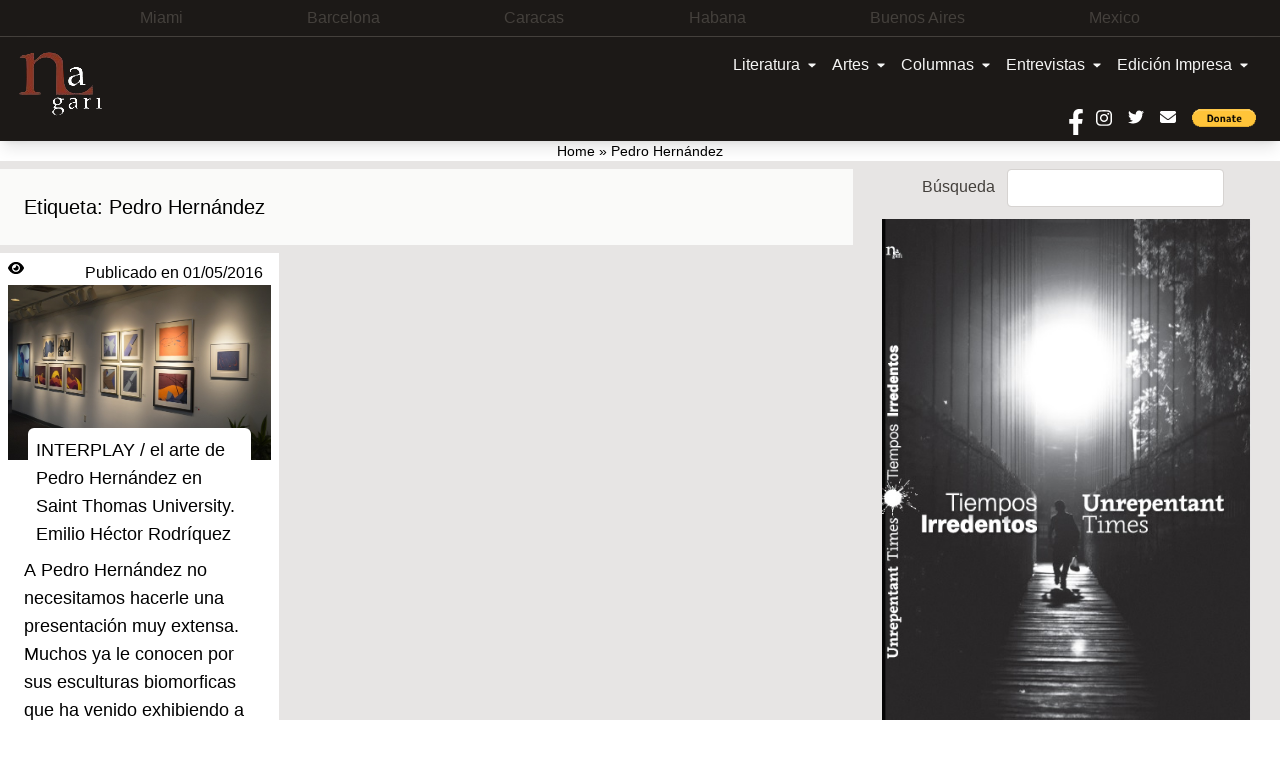

--- FILE ---
content_type: text/html; charset=UTF-8
request_url: https://www.nagarimagazine.com/tag/pedro-hernandez
body_size: 16332
content:
<!doctype html>
<html lang="es-AR">
  <head>
    <meta charset="utf-8">
    <meta name="viewport" content="width=device-width, initial-scale=1">
    <style>
	/* Custom BSA_PRO Styles */

	/* fonts */

	/* form */
	.bsaProOrderingForm {   }
	.bsaProInput input,
	.bsaProInput input[type='file'],
	.bsaProSelectSpace select,
	.bsaProInputsRight .bsaInputInner,
	.bsaProInputsRight .bsaInputInner label {   }
	.bsaProPrice  {  }
	.bsaProDiscount  {   }
	.bsaProOrderingForm .bsaProSubmit,
	.bsaProOrderingForm .bsaProSubmit:hover,
	.bsaProOrderingForm .bsaProSubmit:active {   }

	/* alerts */
	.bsaProAlert,
	.bsaProAlert > a,
	.bsaProAlert > a:hover,
	.bsaProAlert > a:focus {  }
	.bsaProAlertSuccess {  }
	.bsaProAlertFailed {  }

	/* stats */
	.bsaStatsWrapper .ct-chart .ct-series.ct-series-b .ct-bar,
	.bsaStatsWrapper .ct-chart .ct-series.ct-series-b .ct-line,
	.bsaStatsWrapper .ct-chart .ct-series.ct-series-b .ct-point,
	.bsaStatsWrapper .ct-chart .ct-series.ct-series-b .ct-slice.ct-donut { stroke: #673AB7 !important; }

	.bsaStatsWrapper  .ct-chart .ct-series.ct-series-a .ct-bar,
	.bsaStatsWrapper .ct-chart .ct-series.ct-series-a .ct-line,
	.bsaStatsWrapper .ct-chart .ct-series.ct-series-a .ct-point,
	.bsaStatsWrapper .ct-chart .ct-series.ct-series-a .ct-slice.ct-donut { stroke: #FBCD39 !important; }

	/* Custom CSS */
	</style><meta name='robots' content='index, follow, max-image-preview:large, max-snippet:-1, max-video-preview:-1' />

	<!-- This site is optimized with the Yoast SEO plugin v19.14 - https://yoast.com/wordpress/plugins/seo/ -->
	<title>Pedro Hernández Archives - Nagari</title>
	<link rel="canonical" href="https://www.nagarimagazine.com/tag/pedro-hernandez" />
	<meta property="og:locale" content="es_ES" />
	<meta property="og:type" content="article" />
	<meta property="og:title" content="Pedro Hernández Archives - Nagari" />
	<meta property="og:url" content="https://www.nagarimagazine.com/tag/pedro-hernandez" />
	<meta property="og:site_name" content="Nagari" />
	<meta name="twitter:card" content="summary_large_image" />
	<script type="application/ld+json" class="yoast-schema-graph">{"@context":"https://schema.org","@graph":[{"@type":"CollectionPage","@id":"https://www.nagarimagazine.com/tag/pedro-hernandez","url":"https://www.nagarimagazine.com/tag/pedro-hernandez","name":"Pedro Hernández Archives - Nagari","isPartOf":{"@id":"https://www.nagarimagazine.com/#website"},"primaryImageOfPage":{"@id":"https://www.nagarimagazine.com/tag/pedro-hernandez#primaryimage"},"image":{"@id":"https://www.nagarimagazine.com/tag/pedro-hernandez#primaryimage"},"thumbnailUrl":"https://www.nagarimagazine.com/app/uploads/2016/05/B8a-DSC_0287.jpg","breadcrumb":{"@id":"https://www.nagarimagazine.com/tag/pedro-hernandez#breadcrumb"},"inLanguage":"es-AR"},{"@type":"ImageObject","inLanguage":"es-AR","@id":"https://www.nagarimagazine.com/tag/pedro-hernandez#primaryimage","url":"https://www.nagarimagazine.com/app/uploads/2016/05/B8a-DSC_0287.jpg","contentUrl":"https://www.nagarimagazine.com/app/uploads/2016/05/B8a-DSC_0287.jpg","width":700,"height":465},{"@type":"BreadcrumbList","@id":"https://www.nagarimagazine.com/tag/pedro-hernandez#breadcrumb","itemListElement":[{"@type":"ListItem","position":1,"name":"Home","item":"https://www.nagarimagazine.com/"},{"@type":"ListItem","position":2,"name":"Pedro Hernández"}]},{"@type":"WebSite","@id":"https://www.nagarimagazine.com/#website","url":"https://www.nagarimagazine.com/","name":"Nagari Magazine","description":"Una revista de creación","publisher":{"@id":"https://www.nagarimagazine.com/#organization"},"alternateName":"Nagari","potentialAction":[{"@type":"SearchAction","target":{"@type":"EntryPoint","urlTemplate":"https://www.nagarimagazine.com/?s={search_term_string}"},"query-input":"required name=search_term_string"}],"inLanguage":"es-AR"},{"@type":"Organization","@id":"https://www.nagarimagazine.com/#organization","name":"Nagari Magazine","url":"https://www.nagarimagazine.com/","logo":{"@type":"ImageObject","inLanguage":"es-AR","@id":"https://www.nagarimagazine.com/#/schema/logo/image/","url":"https://www.nagarimagazine.com/app/uploads/2017/05/Logo-Nagari-5-Caracas-para-la-web.jpg","contentUrl":"https://www.nagarimagazine.com/app/uploads/2017/05/Logo-Nagari-5-Caracas-para-la-web.jpg","width":90,"height":90,"caption":"Nagari Magazine"},"image":{"@id":"https://www.nagarimagazine.com/#/schema/logo/image/"}}]}</script>
	<!-- / Yoast SEO plugin. -->


<link rel="alternate" type="application/rss+xml" title="Nagari &raquo; Feed" href="https://www.nagarimagazine.com/feed" />
<link rel="alternate" type="application/rss+xml" title="Nagari &raquo; Comments Feed" href="https://www.nagarimagazine.com/comments/feed" />
<link rel="alternate" type="application/rss+xml" title="Nagari &raquo; Pedro Hernández Tag Feed" href="https://www.nagarimagazine.com/tag/pedro-hernandez/feed" />
<script>
window._wpemojiSettings = {"baseUrl":"https:\/\/s.w.org\/images\/core\/emoji\/14.0.0\/72x72\/","ext":".png","svgUrl":"https:\/\/s.w.org\/images\/core\/emoji\/14.0.0\/svg\/","svgExt":".svg","source":{"concatemoji":"https:\/\/www.nagarimagazine.com\/wp\/wp-includes\/js\/wp-emoji-release.min.js"}};
/*! This file is auto-generated */
!function(i,n){var o,s,e;function c(e){try{var t={supportTests:e,timestamp:(new Date).valueOf()};sessionStorage.setItem(o,JSON.stringify(t))}catch(e){}}function p(e,t,n){e.clearRect(0,0,e.canvas.width,e.canvas.height),e.fillText(t,0,0);var t=new Uint32Array(e.getImageData(0,0,e.canvas.width,e.canvas.height).data),r=(e.clearRect(0,0,e.canvas.width,e.canvas.height),e.fillText(n,0,0),new Uint32Array(e.getImageData(0,0,e.canvas.width,e.canvas.height).data));return t.every(function(e,t){return e===r[t]})}function u(e,t,n){switch(t){case"flag":return n(e,"\ud83c\udff3\ufe0f\u200d\u26a7\ufe0f","\ud83c\udff3\ufe0f\u200b\u26a7\ufe0f")?!1:!n(e,"\ud83c\uddfa\ud83c\uddf3","\ud83c\uddfa\u200b\ud83c\uddf3")&&!n(e,"\ud83c\udff4\udb40\udc67\udb40\udc62\udb40\udc65\udb40\udc6e\udb40\udc67\udb40\udc7f","\ud83c\udff4\u200b\udb40\udc67\u200b\udb40\udc62\u200b\udb40\udc65\u200b\udb40\udc6e\u200b\udb40\udc67\u200b\udb40\udc7f");case"emoji":return!n(e,"\ud83e\udef1\ud83c\udffb\u200d\ud83e\udef2\ud83c\udfff","\ud83e\udef1\ud83c\udffb\u200b\ud83e\udef2\ud83c\udfff")}return!1}function f(e,t,n){var r="undefined"!=typeof WorkerGlobalScope&&self instanceof WorkerGlobalScope?new OffscreenCanvas(300,150):i.createElement("canvas"),a=r.getContext("2d",{willReadFrequently:!0}),o=(a.textBaseline="top",a.font="600 32px Arial",{});return e.forEach(function(e){o[e]=t(a,e,n)}),o}function t(e){var t=i.createElement("script");t.src=e,t.defer=!0,i.head.appendChild(t)}"undefined"!=typeof Promise&&(o="wpEmojiSettingsSupports",s=["flag","emoji"],n.supports={everything:!0,everythingExceptFlag:!0},e=new Promise(function(e){i.addEventListener("DOMContentLoaded",e,{once:!0})}),new Promise(function(t){var n=function(){try{var e=JSON.parse(sessionStorage.getItem(o));if("object"==typeof e&&"number"==typeof e.timestamp&&(new Date).valueOf()<e.timestamp+604800&&"object"==typeof e.supportTests)return e.supportTests}catch(e){}return null}();if(!n){if("undefined"!=typeof Worker&&"undefined"!=typeof OffscreenCanvas&&"undefined"!=typeof URL&&URL.createObjectURL&&"undefined"!=typeof Blob)try{var e="postMessage("+f.toString()+"("+[JSON.stringify(s),u.toString(),p.toString()].join(",")+"));",r=new Blob([e],{type:"text/javascript"}),a=new Worker(URL.createObjectURL(r),{name:"wpTestEmojiSupports"});return void(a.onmessage=function(e){c(n=e.data),a.terminate(),t(n)})}catch(e){}c(n=f(s,u,p))}t(n)}).then(function(e){for(var t in e)n.supports[t]=e[t],n.supports.everything=n.supports.everything&&n.supports[t],"flag"!==t&&(n.supports.everythingExceptFlag=n.supports.everythingExceptFlag&&n.supports[t]);n.supports.everythingExceptFlag=n.supports.everythingExceptFlag&&!n.supports.flag,n.DOMReady=!1,n.readyCallback=function(){n.DOMReady=!0}}).then(function(){return e}).then(function(){var e;n.supports.everything||(n.readyCallback(),(e=n.source||{}).concatemoji?t(e.concatemoji):e.wpemoji&&e.twemoji&&(t(e.twemoji),t(e.wpemoji)))}))}((window,document),window._wpemojiSettings);
</script>
<style id='wp-emoji-styles-inline-css'>

	img.wp-smiley, img.emoji {
		display: inline !important;
		border: none !important;
		box-shadow: none !important;
		height: 1em !important;
		width: 1em !important;
		margin: 0 0.07em !important;
		vertical-align: -0.1em !important;
		background: none !important;
		padding: 0 !important;
	}
</style>
<link rel='stylesheet' id='css-0-css' href='https://www.nagarimagazine.com/app/mmr/0cd0c2f7-1768764796.css' media='all' />
<link rel='stylesheet' id='css-1-css' href='https://www.nagarimagazine.com/app/mmr/87dc1098-1630955114.min.css' media='screen' />
<link rel='stylesheet' id='css-2-css' href='https://www.nagarimagazine.com/app/mmr/c9820b96-1630955114.min.css' media='all' />
<style id='css-2-inline-css'>

                    #ssttbutton {
                        font-size: 32px;
                    }
                    .ssttbutton-background {
                        color: #606060;
                    }
                    .ssttbutton-symbol {
                        color: #cccccc;
                    }
                  
</style>
<link rel='stylesheet' id='css-3-css' href='https://www.nagarimagazine.com/app/mmr/5e540802-1674598752.min.css' media='all' />
<link rel='stylesheet' id='css-4-css' href='https://www.nagarimagazine.com/app/mmr/8f0f09fd-1613517092.min.css' media='only screen and (max-width: 768px)' />
<link rel='stylesheet' id='css-5-css' href='https://www.nagarimagazine.com/app/mmr/66530842-1674598752.min.css' media='all' />
<style id='woocommerce-inline-inline-css'>
.woocommerce form .form-row .required { visibility: visible; }
</style>
<link rel='stylesheet' id='css-6-css' href='https://www.nagarimagazine.com/app/mmr/d1a7122d-1705862193.min.css' media='all' />
<script src="https://www.nagarimagazine.com/app/mmr/a4950ac3-1693242863.min.js" id="js-7-js"></script>
<script src="https://www.nagarimagazine.com/app/mmr/71682074-1691777906.min.js" id="js-8-js"></script>
<script id="js-8-js-after">
jQuery(function(jQuery){jQuery.datepicker.setDefaults({"closeText":"Close","currentText":"Today","monthNames":["January","February","March","April","May","June","July","August","September","October","November","December"],"monthNamesShort":["Jan","Feb","Mar","Apr","May","Jun","Jul","Aug","Sep","Oct","Nov","Dec"],"nextText":"Next","prevText":"Previous","dayNames":["Sunday","Monday","Tuesday","Wednesday","Thursday","Friday","Saturday"],"dayNamesShort":["Sun","Mon","Tue","Wed","Thu","Fri","Sat"],"dayNamesMin":["S","M","T","W","T","F","S"],"dateFormat":"dd\/mm\/yy","firstDay":1,"isRTL":false});});
</script>
<script id="js-9-js-extra">
var thickboxL10n = {"next":"Next >","prev":"< Prev","image":"Image","of":"of","close":"Close","noiframes":"This feature requires inline frames. You have iframes disabled or your browser does not support them.","loadingAnimation":"https:\/\/www.nagarimagazine.com\/wp\/wp-includes\/js\/thickbox\/loadingAnimation.gif"};
</script>
<script src="https://www.nagarimagazine.com/app/mmr/0d057d36-1705862166.min.js" id="js-9-js"></script>
<script id="js-9-js-after">
wp.i18n.setLocaleData( { 'text direction\u0004ltr': [ 'ltr' ] } );
</script>
<link rel="https://api.w.org/" href="https://www.nagarimagazine.com/wp-json/" /><link rel="alternate" type="application/json" href="https://www.nagarimagazine.com/wp-json/wp/v2/tags/692" /><link rel="EditURI" type="application/rsd+xml" title="RSD" href="https://www.nagarimagazine.com/wp/xmlrpc.php?rsd" />
<meta name="generator" content="WordPress 6.4.2" />
<meta name="generator" content="WooCommerce 7.9.0" />
			<style>
			#related_posts_thumbnails li{
				border-right: 1px solid #dddddd;
				background-color: #ffffff			}
			#related_posts_thumbnails li:hover{
				background-color: #eeeeee;
			}
			.relpost_content{
				font-size:	12px;
				color: 		#333333;
			}
			.relpost-block-single{
				background-color: #ffffff;
				border-right: 1px solid  #dddddd;
				border-left: 1px solid  #dddddd;
				margin-right: -1px;
			}
			.relpost-block-single:hover{
				background-color: #eeeeee;
			}
		</style>

	<link rel="alternate" hreflang="es-AR" href="https://www.nagarimagazine.com/tag/pedro-hernandez"/>
<link rel="alternate" hreflang="es" href="https://www.nagarimagazine.com/tag/pedro-hernandez"/>
	<noscript><style>.woocommerce-product-gallery{ opacity: 1 !important; }</style></noscript>
	<link rel="icon" href="https://www.nagarimagazine.com/app/uploads/2017/05/cropped-Logo-Nagari-5-Caracas-para-la-web-1-32x32.jpg" sizes="32x32" />
<link rel="icon" href="https://www.nagarimagazine.com/app/uploads/2017/05/cropped-Logo-Nagari-5-Caracas-para-la-web-1-192x192.jpg" sizes="192x192" />
<link rel="apple-touch-icon" href="https://www.nagarimagazine.com/app/uploads/2017/05/cropped-Logo-Nagari-5-Caracas-para-la-web-1-180x180.jpg" />
<meta name="msapplication-TileImage" content="https://www.nagarimagazine.com/app/uploads/2017/05/cropped-Logo-Nagari-5-Caracas-para-la-web-1-270x270.jpg" />
  </head>

  <body class="archive tag tag-pedro-hernandez tag-692 wp-embed-responsive theme-2022-nagari woocommerce-no-js translatepress-es_AR">
        
    <div id="app" class="relative">
      <a class="sr-only focus:not-sr-only" href="#main">
  saltar al contenido
</a>

<div class="founders w-full px-1 lg:py-1.5 lg:px-4 bg-gray-900 text-gray-700 text-xs md:text-sm lg:text-base border-b border-gray-700">
  <section class="widget block-30 widget_block"><ul class="flex justify-evenly">
<li>Miami</li>
<li>Barcelona</li>
<li>Caracas</li>
<li>Habana</li>
<li>Buenos Aires</li>
<li>Mexico</li>
</ul></section></div>

<header class="banner bg-gray-900 shadow-lg w-full">

  <div class="menu flex w-full">

    <div class="brand-wrapper md:order-first w-1/3 px-2 md:px-4 flex">
      <div class="brand-positioner">
        <a class="brand block" href="https://www.nagarimagazine.com/">
          <img class="image" src="https://www.nagarimagazine.com/app/uploads/2018/12/Logo-Nagari-5-Caracas-para-la-web.png" alt="Nagari" />
        </a>
      </div>
    </div>

    <div class="nav-wrapper w-full">
          <nav id="primary_navigation" class="navbar navbar-expand-md px-1 lg:px-6 py-2 relative items-center w-auto justify-between">
    <button class="navbar-toggler float-right border-0 px-2 py-3 md:hidden leading-none text-lg bg-transparent text-gray-100 hover:text-gray-300 focus:text-gray-400 transition-shadow duration-150 ease-in-out" type="button" data-bs-toggle="collapse" data-bs-target="#navbarSupportedContent" aria-expanded="false" aria-label="Toggle navigation">
    <svg aria-hidden="true" focusable="false" data-prefix="fas" class="w-5" role="img" xmlns="http://www.w3.org/2000/svg" viewBox="0 0 448 512">
      <path fill="currentColor" d="M16 132h416c8.837 0 16-7.163 16-16V76c0-8.837-7.163-16-16-16H16C7.163 60 0 67.163 0 76v40c0 8.837 7.163 16 16 16zm0 160h416c8.837 0 16-7.163 16-16v-40c0-8.837-7.163-16-16-16H16c-8.837 0-16 7.163-16 16v40c0 8.837 7.163 16 16 16zm0 160h416c8.837 0 16-7.163 16-16v-40c0-8.837-7.163-16-16-16H16c-8.837 0-16 7.163-16 16v40c0 8.837 7.163 16 16 16z"></path>
    </svg>
  </button>
    <div class="navbar-collapse  collapse  w-full justify-end" id="navbarSupportedContent">
    <ul class="navbar-nav flex flex-col lg:flex-row">
                <li class="nav-item dropdown static">
        <a class="nav-link block pr-2 px-0 lg:px-2 py-2 bg-gray-900 text-gray-100 hover:text-gray-300 focus:text-gray-400 transition duration-150 ease-in-out dropdown-toggle flex items-center whitespace-nowrap" href="https://www.nagarimagazine.com/category/literatura" data-mdb-ripple="true" data-mdb-ripple-color="light" type="button" id="dropdownMenuButtonX" data-bs-toggle="dropdown" aria-expanded="false">
          Literatura
                    <svg  aria-hidden="true" focusable="false" data-prefix="fas" data-icon="caret-down" class="w-2 ml-2" role="img" xmlns="http://www.w3.org/2000/svg" viewBox="0 0 320 512">
            <path fill="currentColor" d="M31.3 192h257.3c17.8 0 26.7 21.5 14.1 34.1L174.1 354.8c-7.8 7.8-20.5 7.8-28.3 0L17.2 226.1C4.6 213.5 13.5 192 31.3 192z"></path>
          </svg>
                  </a>
        <div class="dropdown-menu w-full mt-0 hidden left-0 top-full" aria-labelledby="dropdownMenuButtonX">
          <div class="px-0 lg:px-4 py-0">
            <div class="grid gap-6">
              <div class="bg-gray-900 text-gray-100">
                              <a href="https://www.nagarimagazine.com/category/literatura/pendulo" aria-current="true" class="block px-0 lg:px-6 py-2 border-b border-gray-700 w-full hover:bg-gray-700 hover:text-gray-300 transition duration-150 ease-in-out">
                  Péndulo
                </a>
                              <a href="https://www.nagarimagazine.com/category/literatura/holarasca" aria-current="true" class="block px-0 lg:px-6 py-2 border-b border-gray-700 w-full hover:bg-gray-700 hover:text-gray-300 transition duration-150 ease-in-out">
                  Holarasca
                </a>
                              <a href="https://www.nagarimagazine.com/category/literatura/anfibios" aria-current="true" class="block px-0 lg:px-6 py-2 border-b border-gray-700 w-full hover:bg-gray-700 hover:text-gray-300 transition duration-150 ease-in-out">
                  Anfibios
                </a>
                              <a href="https://www.nagarimagazine.com/category/literatura/texto-y-ensano/cronicas" aria-current="true" class="block px-0 lg:px-6 py-2 border-b border-gray-700 w-full hover:bg-gray-700 hover:text-gray-300 transition duration-150 ease-in-out">
                  Crónicas
                </a>
                              <a href="https://www.nagarimagazine.com/category/literatura/texto-y-ensano/ensayo" aria-current="true" class="block px-0 lg:px-6 py-2 border-b border-gray-700 w-full hover:bg-gray-700 hover:text-gray-300 transition duration-150 ease-in-out">
                  Ensayo
                </a>
                              <a href="https://www.nagarimagazine.com/category/literatura/libros" aria-current="true" class="block px-0 lg:px-6 py-2 border-b border-gray-700 w-full hover:bg-gray-700 hover:text-gray-300 transition duration-150 ease-in-out">
                  Libros
                </a>
                              <a href="https://www.nagarimagazine.com/category/literatura/letras-bajo-el-volcan" aria-current="true" class="block px-0 lg:px-6 py-2 border-b border-gray-700 w-full hover:bg-gray-700 hover:text-gray-300 transition duration-150 ease-in-out">
                  Letras bajo el volcán
                </a>
                              <a href="https://www.nagarimagazine.com/category/literatura/colectivo-el-laberinto-de-ariadna" aria-current="true" class="block px-0 lg:px-6 py-2 border-b border-gray-700 w-full hover:bg-gray-700 hover:text-gray-300 transition duration-150 ease-in-out">
                  Colectivo El Laberinto de Ariadna
                </a>
                              <a href="https://www.nagarimagazine.com/category/literatura/textos-purgantes" aria-current="true" class="block px-0 lg:px-6 py-2 border-b border-gray-700 w-full hover:bg-gray-700 hover:text-gray-300 transition duration-150 ease-in-out">
                  Textos purgantes
                </a>
                              <a href="https://www.nagarimagazine.com/category/literatura/abismos-taller-literario" aria-current="true" class="block px-0 lg:px-6 py-2 border-b border-gray-700 w-full hover:bg-gray-700 hover:text-gray-300 transition duration-150 ease-in-out">
                  Abismos: Taller literario
                </a>
                            </div>
            </div>
          </div>
        </div>
      </li>
                      <li class="nav-item dropdown static">
        <a class="nav-link block pr-2 px-0 lg:px-2 py-2 bg-gray-900 text-gray-100 hover:text-gray-300 focus:text-gray-400 transition duration-150 ease-in-out dropdown-toggle flex items-center whitespace-nowrap" href="#" data-mdb-ripple="true" data-mdb-ripple-color="light" type="button" id="dropdownMenuButtonX" data-bs-toggle="dropdown" aria-expanded="false">
          Artes
                    <svg  aria-hidden="true" focusable="false" data-prefix="fas" data-icon="caret-down" class="w-2 ml-2" role="img" xmlns="http://www.w3.org/2000/svg" viewBox="0 0 320 512">
            <path fill="currentColor" d="M31.3 192h257.3c17.8 0 26.7 21.5 14.1 34.1L174.1 354.8c-7.8 7.8-20.5 7.8-28.3 0L17.2 226.1C4.6 213.5 13.5 192 31.3 192z"></path>
          </svg>
                  </a>
        <div class="dropdown-menu w-full mt-0 hidden left-0 top-full" aria-labelledby="dropdownMenuButtonX">
          <div class="px-0 lg:px-4 py-0">
            <div class="grid gap-6">
              <div class="bg-gray-900 text-gray-100">
                              <a href="https://www.nagarimagazine.com/category/artes/visuales/artes-plasticas" aria-current="true" class="block px-0 lg:px-6 py-2 border-b border-gray-700 w-full hover:bg-gray-700 hover:text-gray-300 transition duration-150 ease-in-out">
                  Artes Plásticas
                </a>
                              <a href="https://www.nagarimagazine.com/category/artes/teatro" aria-current="true" class="block px-0 lg:px-6 py-2 border-b border-gray-700 w-full hover:bg-gray-700 hover:text-gray-300 transition duration-150 ease-in-out">
                  Artes Escénicas
                </a>
                              <a href="https://www.nagarimagazine.com/category/artes/visuales/fotografia" aria-current="true" class="block px-0 lg:px-6 py-2 border-b border-gray-700 w-full hover:bg-gray-700 hover:text-gray-300 transition duration-150 ease-in-out">
                  Fotografía
                </a>
                              <a href="https://www.nagarimagazine.com/category/artes/visuales/cine" aria-current="true" class="block px-0 lg:px-6 py-2 border-b border-gray-700 w-full hover:bg-gray-700 hover:text-gray-300 transition duration-150 ease-in-out">
                  Cine
                </a>
                              <a href="https://www.nagarimagazine.com/category/artes/visuales/video" aria-current="true" class="block px-0 lg:px-6 py-2 border-b border-gray-700 w-full hover:bg-gray-700 hover:text-gray-300 transition duration-150 ease-in-out">
                  Video
                </a>
                            </div>
            </div>
          </div>
        </div>
      </li>
                      <li class="nav-item dropdown static">
        <a class="nav-link block pr-2 px-0 lg:px-2 py-2 bg-gray-900 text-gray-100 hover:text-gray-300 focus:text-gray-400 transition duration-150 ease-in-out dropdown-toggle flex items-center whitespace-nowrap" href="https://www.nagarimagazine.com/category/columnas" data-mdb-ripple="true" data-mdb-ripple-color="light" type="button" id="dropdownMenuButtonX" data-bs-toggle="dropdown" aria-expanded="false">
          Columnas
                    <svg  aria-hidden="true" focusable="false" data-prefix="fas" data-icon="caret-down" class="w-2 ml-2" role="img" xmlns="http://www.w3.org/2000/svg" viewBox="0 0 320 512">
            <path fill="currentColor" d="M31.3 192h257.3c17.8 0 26.7 21.5 14.1 34.1L174.1 354.8c-7.8 7.8-20.5 7.8-28.3 0L17.2 226.1C4.6 213.5 13.5 192 31.3 192z"></path>
          </svg>
                  </a>
        <div class="dropdown-menu w-full mt-0 hidden left-0 top-full" aria-labelledby="dropdownMenuButtonX">
          <div class="px-0 lg:px-4 py-0">
            <div class="grid gap-6">
              <div class="bg-gray-900 text-gray-100">
                              <a href="https://www.nagarimagazine.com/category/columnas/lo-que-vendra-luis-benitez" aria-current="true" class="block px-0 lg:px-6 py-2 border-b border-gray-700 w-full hover:bg-gray-700 hover:text-gray-300 transition duration-150 ease-in-out">
                  ¿LO QUE VENDRÁ? Luis Benítez
                </a>
                              <a href="https://www.nagarimagazine.com/category/columnas/bajo-la-luz-de-mi-lampara-de-ikea-eduard-reboll" aria-current="true" class="block px-0 lg:px-6 py-2 border-b border-gray-700 w-full hover:bg-gray-700 hover:text-gray-300 transition duration-150 ease-in-out">
                  DESDE BARCELONA. Eduard Reboll
                </a>
                              <a href="https://www.nagarimagazine.com/category/columnas/la-realidad-aumentada-elidio-la-torre-lagares" aria-current="true" class="block px-0 lg:px-6 py-2 border-b border-gray-700 w-full hover:bg-gray-700 hover:text-gray-300 transition duration-150 ease-in-out">
                  LA REALIDAD AUMENTADA. Elidio La Torre Lagares
                </a>
                              <a href="https://www.nagarimagazine.com/category/columnas/enlaces-carlos-gamez" aria-current="true" class="block px-0 lg:px-6 py-2 border-b border-gray-700 w-full hover:bg-gray-700 hover:text-gray-300 transition duration-150 ease-in-out">
                  ENLACES. Carlos Gámez
                </a>
                              <a href="https://www.nagarimagazine.com/category/columnas/el-cuento-de-los-dias-xalbador-garcia" aria-current="true" class="block px-0 lg:px-6 py-2 border-b border-gray-700 w-full hover:bg-gray-700 hover:text-gray-300 transition duration-150 ease-in-out">
                  EL CUENTO DE LOS DÍAS. Xalbador García
                </a>
                              <a href="https://www.nagarimagazine.com/category/columnas/contrapuntos-en-el-jazz-alfredo-palacio" aria-current="true" class="block px-0 lg:px-6 py-2 border-b border-gray-700 w-full hover:bg-gray-700 hover:text-gray-300 transition duration-150 ease-in-out">
                  CONTRAPUNTOS EN EL JAZZ. Alfredo Palacio
                </a>
                              <a href="https://www.nagarimagazine.com/category/columnas/desde-mi-ventana-hector-manuel-gutierrez" aria-current="true" class="block px-0 lg:px-6 py-2 border-b border-gray-700 w-full hover:bg-gray-700 hover:text-gray-300 transition duration-150 ease-in-out">
                  DESDE MI VENTANA. Héctor Manuel Gutiérrez
                </a>
                              <a href="https://www.nagarimagazine.com/category/columnas/in-situ-gloria-miladelaroca" aria-current="true" class="block px-0 lg:px-6 py-2 border-b border-gray-700 w-full hover:bg-gray-700 hover:text-gray-300 transition duration-150 ease-in-out">
                  IN SITU. Gloria MiládelaRoca
                </a>
                              <a href="https://www.nagarimagazine.com/category/columnas/el-punto-a-la-i" aria-current="true" class="block px-0 lg:px-6 py-2 border-b border-gray-700 w-full hover:bg-gray-700 hover:text-gray-300 transition duration-150 ease-in-out">
                  EL PUNTO a la i 
                </a>
                              <a href="https://www.nagarimagazine.com/category/columnas/desde-mi-butaca" aria-current="true" class="block px-0 lg:px-6 py-2 border-b border-gray-700 w-full hover:bg-gray-700 hover:text-gray-300 transition duration-150 ease-in-out">
                  DESDE MI BUTACA. Dotty Vásquez Mantero
                </a>
                              <a href="https://www.nagarimagazine.com/category/columnas/coordenadas-caribenas-laura-ruiz-montes" aria-current="true" class="block px-0 lg:px-6 py-2 border-b border-gray-700 w-full hover:bg-gray-700 hover:text-gray-300 transition duration-150 ease-in-out">
                  COORDENADAS CARIBEÑAS. Laura Ruiz Montes
                </a>
                              <a href="https://www.nagarimagazine.com/category/columnas/la-esquina-del-cuervo-hemil-garcia-linares" aria-current="true" class="block px-0 lg:px-6 py-2 border-b border-gray-700 w-full hover:bg-gray-700 hover:text-gray-300 transition duration-150 ease-in-out">
                  LA ESQUINA DEL CUERVO. Hemil García Linares
                </a>
                              <a href="https://www.nagarimagazine.com/category/columnas/la-aldaba-del-desierto" aria-current="true" class="block px-0 lg:px-6 py-2 border-b border-gray-700 w-full hover:bg-gray-700 hover:text-gray-300 transition duration-150 ease-in-out">
                  LA ALDABA DEL DESIERTO. Graciela Perosio
                </a>
                              <a href="https://www.nagarimagazine.com/category/columnas/expuesto-al-azar-marco-antonio-cerdio-roussell" aria-current="true" class="block px-0 lg:px-6 py-2 border-b border-gray-700 w-full hover:bg-gray-700 hover:text-gray-300 transition duration-150 ease-in-out">
                  EXPUESTO AL AZAR. Marco Antonio Cerdio Roussell
                </a>
                              <a href="https://www.nagarimagazine.com/category/columnas/apuntes-sobre-cultura-pop-hernan-vera-alvarez" aria-current="true" class="block px-0 lg:px-6 py-2 border-b border-gray-700 w-full hover:bg-gray-700 hover:text-gray-300 transition duration-150 ease-in-out">
                  APUNTES SOBRE CULTURA POP. Vera
                </a>
                              <a href="https://www.nagarimagazine.com/category/columnas/221b-de-baker-street-fedosy-santaella" aria-current="true" class="block px-0 lg:px-6 py-2 border-b border-gray-700 w-full hover:bg-gray-700 hover:text-gray-300 transition duration-150 ease-in-out">
                  221B DE BAKER STREET. Fedosy Santaella
                </a>
                              <a href="https://www.nagarimagazine.com/category/columnas/entre-palabras-celeste-cao" aria-current="true" class="block px-0 lg:px-6 py-2 border-b border-gray-700 w-full hover:bg-gray-700 hover:text-gray-300 transition duration-150 ease-in-out">
                  ENTRE PALABRAS. Celeste Cao
                </a>
                              <a href="https://www.nagarimagazine.com/category/columnas/colores-y-fragancias-dominique-selman" aria-current="true" class="block px-0 lg:px-6 py-2 border-b border-gray-700 w-full hover:bg-gray-700 hover:text-gray-300 transition duration-150 ease-in-out">
                  COLORES Y FRAGANCIAS. Dominique Selman
                </a>
                              <a href="https://www.nagarimagazine.com/category/columnas/sobredosis-de-ficcion-maria-jose-navia" aria-current="true" class="block px-0 lg:px-6 py-2 border-b border-gray-700 w-full hover:bg-gray-700 hover:text-gray-300 transition duration-150 ease-in-out">
                  SOBREDOSIS DE FICCIÓN. María José Navia
                </a>
                              <a href="https://www.nagarimagazine.com/category/columnas/conexiones-desde-el-mar-maria-ines-marino" aria-current="true" class="block px-0 lg:px-6 py-2 border-b border-gray-700 w-full hover:bg-gray-700 hover:text-gray-300 transition duration-150 ease-in-out">
                  CONEXIONES DESDE EL MAR. María Inés Marino
                </a>
                              <a href="https://www.nagarimagazine.com/category/columnas/sobretablas-adela-romero" aria-current="true" class="block px-0 lg:px-6 py-2 border-b border-gray-700 w-full hover:bg-gray-700 hover:text-gray-300 transition duration-150 ease-in-out">
                  SOBRETABLAS. Adela Romero
                </a>
                            </div>
            </div>
          </div>
        </div>
      </li>
                      <li class="nav-item dropdown static">
        <a class="nav-link block pr-2 px-0 lg:px-2 py-2 bg-gray-900 text-gray-100 hover:text-gray-300 focus:text-gray-400 transition duration-150 ease-in-out dropdown-toggle flex items-center whitespace-nowrap" href="https://www.nagarimagazine.com/category/entrevistas" data-mdb-ripple="true" data-mdb-ripple-color="light" type="button" id="dropdownMenuButtonX" data-bs-toggle="dropdown" aria-expanded="false">
          Entrevistas
                    <svg  aria-hidden="true" focusable="false" data-prefix="fas" data-icon="caret-down" class="w-2 ml-2" role="img" xmlns="http://www.w3.org/2000/svg" viewBox="0 0 320 512">
            <path fill="currentColor" d="M31.3 192h257.3c17.8 0 26.7 21.5 14.1 34.1L174.1 354.8c-7.8 7.8-20.5 7.8-28.3 0L17.2 226.1C4.6 213.5 13.5 192 31.3 192z"></path>
          </svg>
                  </a>
        <div class="dropdown-menu w-full mt-0 hidden left-0 top-full" aria-labelledby="dropdownMenuButtonX">
          <div class="px-0 lg:px-4 py-0">
            <div class="grid gap-6">
              <div class="bg-gray-900 text-gray-100">
                            </div>
            </div>
          </div>
        </div>
      </li>
                      <li class="nav-item dropdown static">
        <a class="nav-link block pr-2 px-0 lg:px-2 py-2 bg-gray-900 text-gray-100 hover:text-gray-300 focus:text-gray-400 transition duration-150 ease-in-out dropdown-toggle flex items-center whitespace-nowrap" href="https://www.nagarimagazine.com/nagari-edicion-impresa" data-mdb-ripple="true" data-mdb-ripple-color="light" type="button" id="dropdownMenuButtonX" data-bs-toggle="dropdown" aria-expanded="false">
          Edición Impresa
                    <svg  aria-hidden="true" focusable="false" data-prefix="fas" data-icon="caret-down" class="w-2 ml-2" role="img" xmlns="http://www.w3.org/2000/svg" viewBox="0 0 320 512">
            <path fill="currentColor" d="M31.3 192h257.3c17.8 0 26.7 21.5 14.1 34.1L174.1 354.8c-7.8 7.8-20.5 7.8-28.3 0L17.2 226.1C4.6 213.5 13.5 192 31.3 192z"></path>
          </svg>
                  </a>
        <div class="dropdown-menu w-full mt-0 hidden left-0 top-full" aria-labelledby="dropdownMenuButtonX">
          <div class="px-0 lg:px-4 py-0">
            <div class="grid gap-6">
              <div class="bg-gray-900 text-gray-100">
                              <a href="https://www.nagarimagazine.com/nagari-edicion-impresa/nagari-0-una-revista-de-creacion" aria-current="true" class="block px-0 lg:px-6 py-2 border-b border-gray-700 w-full hover:bg-gray-700 hover:text-gray-300 transition duration-150 ease-in-out">
                  Nagari #0 Una revista de creación
                </a>
                              <a href="https://www.nagarimagazine.com/nagari-edicion-impresa/nagari-1" aria-current="true" class="block px-0 lg:px-6 py-2 border-b border-gray-700 w-full hover:bg-gray-700 hover:text-gray-300 transition duration-150 ease-in-out">
                  Nagari #1 La ciudad: lírica e íconos de un espacio
                </a>
                              <a href="https://www.nagarimagazine.com/nagari-edicion-impresa/nagari-2" aria-current="true" class="block px-0 lg:px-6 py-2 border-b border-gray-700 w-full hover:bg-gray-700 hover:text-gray-300 transition duration-150 ease-in-out">
                  Nagari #2 Miami: arte en construcción
                </a>
                              <a href="https://www.nagarimagazine.com/nagari-edicion-impresa/nagari-3-ceci-nest-pas-mexique" aria-current="true" class="block px-0 lg:px-6 py-2 border-b border-gray-700 w-full hover:bg-gray-700 hover:text-gray-300 transition duration-150 ease-in-out">
                  Nagari #3 Ceci n´est pas Mexique
                </a>
                              <a href="https://www.nagarimagazine.com/nagari-edicion-impresa/nagari-4-las-barcelonas" aria-current="true" class="block px-0 lg:px-6 py-2 border-b border-gray-700 w-full hover:bg-gray-700 hover:text-gray-300 transition duration-150 ease-in-out">
                  Nagari #4 Las Barcelonas…
                </a>
                            </div>
            </div>
          </div>
        </div>
      </li>
              </ul>
  </div>
</nav>

    
      <ul class="social flex md:m-2 p-2 justify-end">
        <li class="w-3 h-3 mx-2"><a class="block w-4 h-4" href="https://www.facebook.com/Nagari-220372657981596/"><svg xmlns="http://www.w3.org/2000/svg" viewBox="0 0 320 512"><!--! Font Awesome Pro 6.0.0 by @fontawesome  - https://fontawesome.com License - https://fontawesome.com/license (Commercial License) Copyright 2022 Fonticons, Inc. --><path fill="white" d="M279.14 288l14.22-92.66h-88.91v-60.13c0-25.35 12.42-50.06 52.24-50.06h40.42V6.26S260.43 0 225.36 0c-73.22 0-121.08 44.38-121.08 124.72v70.62H22.89V288h81.39v224h100.17V288z"/></svg></a></li>
        <li class="w-4 h-4 mx-2"><a class="block w-4 h-4" href="https://www.instagram.com/nagarimagazine/"><svg xmlns="http://www.w3.org/2000/svg" viewBox="0 0 448 512"><!--! Font Awesome Pro 6.0.0 by @fontawesome  - https://fontawesome.com License - https://fontawesome.com/license (Commercial License) Copyright 2022 Fonticons, Inc. --><path fill="white" d="M224.1 141c-63.6 0-114.9 51.3-114.9 114.9s51.3 114.9 114.9 114.9S339 319.5 339 255.9 287.7 141 224.1 141zm0 189.6c-41.1 0-74.7-33.5-74.7-74.7s33.5-74.7 74.7-74.7 74.7 33.5 74.7 74.7-33.6 74.7-74.7 74.7zm146.4-194.3c0 14.9-12 26.8-26.8 26.8-14.9 0-26.8-12-26.8-26.8s12-26.8 26.8-26.8 26.8 12 26.8 26.8zm76.1 27.2c-1.7-35.9-9.9-67.7-36.2-93.9-26.2-26.2-58-34.4-93.9-36.2-37-2.1-147.9-2.1-184.9 0-35.8 1.7-67.6 9.9-93.9 36.1s-34.4 58-36.2 93.9c-2.1 37-2.1 147.9 0 184.9 1.7 35.9 9.9 67.7 36.2 93.9s58 34.4 93.9 36.2c37 2.1 147.9 2.1 184.9 0 35.9-1.7 67.7-9.9 93.9-36.2 26.2-26.2 34.4-58 36.2-93.9 2.1-37 2.1-147.8 0-184.8zM398.8 388c-7.8 19.6-22.9 34.7-42.6 42.6-29.5 11.7-99.5 9-132.1 9s-102.7 2.6-132.1-9c-19.6-7.8-34.7-22.9-42.6-42.6-11.7-29.5-9-99.5-9-132.1s-2.6-102.7 9-132.1c7.8-19.6 22.9-34.7 42.6-42.6 29.5-11.7 99.5-9 132.1-9s102.7-2.6 132.1 9c19.6 7.8 34.7 22.9 42.6 42.6 11.7 29.5 9 99.5 9 132.1s2.7 102.7-9 132.1z"/></svg></a></li>
        <li class="w-4 h-4 mx-2"><a class="block w-4 h-4" href="https://twitter.com/NagariMagazine"><svg xmlns="http://www.w3.org/2000/svg" viewBox="0 0 512 512"><!--! Font Awesome Pro 6.0.0 by @fontawesome  - https://fontawesome.com License - https://fontawesome.com/license (Commercial License) Copyright 2022 Fonticons, Inc. --><path fill="white" d="M459.37 151.716c.325 4.548.325 9.097.325 13.645 0 138.72-105.583 298.558-298.558 298.558-59.452 0-114.68-17.219-161.137-47.106 8.447.974 16.568 1.299 25.34 1.299 49.055 0 94.213-16.568 130.274-44.832-46.132-.975-84.792-31.188-98.112-72.772 6.498.974 12.995 1.624 19.818 1.624 9.421 0 18.843-1.3 27.614-3.573-48.081-9.747-84.143-51.98-84.143-102.985v-1.299c13.969 7.797 30.214 12.67 47.431 13.319-28.264-18.843-46.781-51.005-46.781-87.391 0-19.492 5.197-37.36 14.294-52.954 51.655 63.675 129.3 105.258 216.365 109.807-1.624-7.797-2.599-15.918-2.599-24.04 0-57.828 46.782-104.934 104.934-104.934 30.213 0 57.502 12.67 76.67 33.137 23.715-4.548 46.456-13.32 66.599-25.34-7.798 24.366-24.366 44.833-46.132 57.827 21.117-2.273 41.584-8.122 60.426-16.243-14.292 20.791-32.161 39.308-52.628 54.253z"/></svg></a></li>
        <li class="w-4 h-4 mx-2"><a class="block w-4 h-4" href="mailto:info@nagarimagazine.com"><svg xmlns="http://www.w3.org/2000/svg" viewBox="0 0 512 512"><!--! Font Awesome Pro 6.2.0 by @fontawesome  - https://fontawesome.com License - https://fontawesome.com/license (Commercial License) Copyright 2022 Fonticons, Inc. --><path fill="white" d="M48 64C21.5 64 0 85.5 0 112c0 15.1 7.1 29.3 19.2 38.4L236.8 313.6c11.4 8.5 27 8.5 38.4 0L492.8 150.4c12.1-9.1 19.2-23.3 19.2-38.4c0-26.5-21.5-48-48-48H48zM0 176V384c0 35.3 28.7 64 64 64H448c35.3 0 64-28.7 64-64V176L294.4 339.2c-22.8 17.1-54 17.1-76.8 0L0 176z"/></svg></a></li>
        <li class="w-16 h-4 mx-2" id="donate-button-container">
          <div id="donate-button"></div>
          <script src="https://www.paypalobjects.com/donate/sdk/donate-sdk.js" charset="UTF-8"></script>
          <script>
            PayPal.Donation.Button({
              env:'production',
              hosted_button_id:'7XUUSM94N99BE',
              image: {
                src:'https://www.paypalobjects.com/en_US/i/btn/btn_donate_LG.gif',
                alt:'Donate with PayPal button',
                title:'PayPal - The safer, easier way to pay online!',
              }
            }).render('#donate-button');
          </script>
        </li>
      </ul>
    </div>

  </div>

</header>

      <p id="breadcrumbs" class="flex font-light text-xs md:text-sm mx-1 md:justify-evenly"><span><span><a href="https://www.nagarimagazine.com/">Home</a></span> » <span class="breadcrumb_last" aria-current="page">Pedro Hernández</span></span></p>  
  
  <div class="w-full md:flex bg-gray-200 md:pt-2">
    <main id="main" class="main w-full md:w-2/3">
      
  <div class="page-header w-full mb-2 p-2 md:p-4 lg:p-6 bg-gray-50">
  <h1 class="text-zinc-700 antialiased font-light text-xl">Etiqueta: <span>Pedro Hernández</span></h1>
</div>

  
  <div class="columns-1 md:column-2 lg:columns-3 xl:column-4 gap-1 lg:gap-2 md:gap-4 bg-gray-200">
       <article class="aspect-video bg-white hover:bg-zinc-100 break-inside-avoid-column p-2 post-8833 post type-post status-publish format-standard has-post-thumbnail hentry category-artes-plasticas category-volumen-5-2016 tag-7-plus-one-art-project tag-interplay tag-pedro-hernandez tag-saint-thomas-university">
  <header class="">

    <div class="entry-meta flex">
      <div class="w-4 h-4 flex-initial bg-no-repeat" aria-hidden="true">
  <svg xmlns="http://www.w3.org/2000/svg" viewBox="0 0 576 512"><!--! Font Awesome Pro 6.2.0 by @fontawesome - https://fontawesome.com License - https://fontawesome.com/license (Commercial License) Copyright 2022 Fonticons, Inc. --><path d="M288 32c-80.8 0-145.5 36.8-192.6 80.6C48.6 156 17.3 208 2.5 243.7c-3.3 7.9-3.3 16.7 0 24.6C17.3 304 48.6 356 95.4 399.4C142.5 443.2 207.2 480 288 480s145.5-36.8 192.6-80.6c46.8-43.5 78.1-95.4 93-131.1c3.3-7.9 3.3-16.7 0-24.6c-14.9-35.7-46.2-87.7-93-131.1C433.5 68.8 368.8 32 288 32zM432 256c0 79.5-64.5 144-144 144s-144-64.5-144-144s64.5-144 144-144s144 64.5 144 144zM288 192c0 35.3-28.7 64-64 64c-11.5 0-22.3-3-31.6-8.4c-.2 2.8-.4 5.5-.4 8.4c0 53 43 96 96 96s96-43 96-96s-43-96-96-96c-2.8 0-5.6 .1-8.4 .4c5.3 9.3 8.4 20.1 8.4 31.6z"/></svg>
</div>

<div class="icon-text px-2 flex-grow text-right">
  Publicado en
  <time class="updated" datetime="2016-05-02T00:35:19+00:00">
    01/05/2016
  </time>
</div>
    </div>

    <a class="block flex justify-center" href="https://www.nagarimagazine.com/interplay-el-arte-de-pedro-hernandez-en-saint-thomas-university-emilio-hector-rodriquez">
      <img
  class="object-cover"
  class="attachment-image"
  alt=""
  src="https://www.nagarimagazine.com/app/uploads/2016/05/B8a-DSC_0287.jpg"
  height="700"
  width="465"
/>
    </a>

  </header>

  <div class="entry-wrap relative w-full px-4 pb-4 border-0 border-b-4 border-gray-200 antialiased text-s md:text-md lg:text-lg text-slate-900 font-light">
    <a href="https://www.nagarimagazine.com/interplay-el-arte-de-pedro-hernandez-en-saint-thomas-university-emilio-hector-rodriquez" class="font-light">
      <div class="entry-offset bg-white mx-1 -mt-8 p-2 rounded-md justify-evenly">
        INTERPLAY / el arte de Pedro Hernández en Saint Thomas University. Emilio Héctor Rodríquez
      </div>
    </a>

    <div class="entry-summary font-medium bg-white">
      <p>A Pedro Hernández no necesitamos hacerle una presentación muy extensa. Muchos ya le conocen por sus esculturas biomorficas que ha venido exhibiendo a través del largo tiempo que ha estado viviendo y trabajando en el condado de Miami-Dade. Sólo que ahora no son esculturas lo que nos presenta en su nueva exhibición, Interplay, sino lo &hellip; <a href="https://www.nagarimagazine.com/interplay-el-arte-de-pedro-hernandez-en-saint-thomas-university-emilio-hector-rodriquez">Continuado</a></p>
    </div>
  </div>

</article>
    </div>

  
    </main>

    <aside class="sidebar w-full md:w-1/3 md:px-2">
        <div class="flex justify-center">
  <div class="mb-3">
  <form action="/" method="get">
    <div class="flex justify-evenly">
      <label for="search" class="w-auto form-label inline-block px-3 py-1.5 text-gray-700">Búsqueda</label>
      <input class="form-control block w-full px-3 py-1.5 text-base font-normal text-gray-700 bg-white bg-clip-padding border border-solid border-gray-300 rounded transition ease-in-out focus:text-gray-700 focus:bg-white focus:border-blue-600 focus:outline-none" type="text" name="s" id="search" value="" />
    </div>
  </form>
</div>
</div>
<div id="block-5" class="widget widget_block widget_media_image">
<figure class="wp-block-image size-full"><a href="https://a.co/d/daQ2cj6"><img loading="lazy" decoding="async" width="436" height="660" src="https://beta.nagarimagazine.com/app/uploads/2018/02/PORTADA-TIEMPOS-IRREDENTOS.jpg" alt="" class="wp-image-12200" srcset="https://www.nagarimagazine.com/app/uploads/2018/02/PORTADA-TIEMPOS-IRREDENTOS.jpg 436w, https://www.nagarimagazine.com/app/uploads/2018/02/PORTADA-TIEMPOS-IRREDENTOS-198x300.jpg 198w" sizes="(max-width: 436px) 100vw, 436px" /></a><figcaption class="wp-element-caption">DA CLICK PARA OBTENER TIEMPOS IRREDENTOS – UNREPENTANT TIMES</figcaption></figure>
</div><div id="block-19" class="widget widget_block">
<hr class="wp-block-separator has-alpha-channel-opacity"/>
</div><div id="block-6" class="widget widget_block">
<h3 class="wp-block-heading">NAGARI EN LA TIENDA IBOOKS</h3>
</div><div id="block-7" class="widget widget_block widget_media_image">
<figure class="wp-block-image size-full is-resized"><a href="https://books.apple.com/us/book/nagari-3/id804144141?l=es"><img loading="lazy" decoding="async" src="https://beta1.nagarimagazine.com/app/uploads/2014/01/Portada-Nagari3-mediana.jpg" alt="" class="wp-image-3455" width="500" height="651" srcset="https://www.nagarimagazine.com/app/uploads/2014/01/Portada-Nagari3-mediana.jpg 500w, https://www.nagarimagazine.com/app/uploads/2014/01/Portada-Nagari3-mediana-230x300.jpg 230w" sizes="(max-width: 500px) 100vw, 500px" /></a><figcaption class="wp-element-caption"><em>Dale click a la imagen para descarga gratuita de Nagari desde la Tienda iBooks</em></figcaption></figure>
</div><div id="block-20" class="widget widget_block">
<hr class="wp-block-separator has-alpha-channel-opacity"/>
</div><div id="block-47" class="widget widget_block widget_text">
<p class="has-text-align-center">PUBLICIDAD</p>
</div><div id="block-46" class="widget widget_block widget_media_image">
<figure class="wp-block-image size-large"><a href=" https://www.artquid.com/danilolopez-roman"><img loading="lazy" decoding="async" width="400" height="400" src="https://www.nagarimagazine.com/app/uploads/2023/05/the-muse.png" alt="" class="wp-image-21373" srcset="https://www.nagarimagazine.com/app/uploads/2023/05/the-muse.png 400w, https://www.nagarimagazine.com/app/uploads/2023/05/the-muse-300x300.png 300w, https://www.nagarimagazine.com/app/uploads/2023/05/the-muse-150x150.png 150w, https://www.nagarimagazine.com/app/uploads/2023/05/the-muse-12x12.png 12w, https://www.nagarimagazine.com/app/uploads/2023/05/the-muse-100x100.png 100w" sizes="(max-width: 400px) 100vw, 400px" /></a><figcaption class="wp-element-caption"><strong>ARTE DE DANILO LÓPEZ</strong> (da click a la imagen)<br>danilo.lopez54@gmail.com</figcaption></figure>
</div><div id="block-10" class="widget widget_block">
<h3 class="wp-block-heading">Eventos</h3>
</div><div id="block-9" class="widget widget_block"><p><div class="display-posts-listing"><div class="listing-item"><a class="image" href="https://www.nagarimagazine.com/miami-book-fair-del-16-al-23-de-noviembre-2025"><img loading="lazy" decoding="async" width="150" height="150" src="https://www.nagarimagazine.com/app/uploads/2025/11/MBF2025-150x150.jpg" class="attachment-thumbnail size-thumbnail wp-post-image" alt="" /></a> <a class="title" href="https://www.nagarimagazine.com/miami-book-fair-del-16-al-23-de-noviembre-2025">MIAMI BOOK FAIR del 16 al 23 de noviembre, 2025</a></div><div class="listing-item"><a class="image" href="https://www.nagarimagazine.com/la-literatura-independiente-latina-gana-visibilidad-en-la-feria-del-libro-de-frankfurt-2025"><img loading="lazy" decoding="async" width="150" height="150" src="https://www.nagarimagazine.com/app/uploads/2025/11/Frankfurt-150x150.jpg" class="attachment-thumbnail size-thumbnail wp-post-image" alt="" /></a> <a class="title" href="https://www.nagarimagazine.com/la-literatura-independiente-latina-gana-visibilidad-en-la-feria-del-libro-de-frankfurt-2025">“La literatura independiente latina gana visibilidad en la Feria del Libro de Frankfurt 2025”</a></div><div class="listing-item"><a class="image" href="https://www.nagarimagazine.com/festival-cine-y-arte-argentino-latino-en-universidad-nova-southeastern-nsu-broward-county-entrada-gratuita"><img loading="lazy" decoding="async" width="150" height="150" src="https://www.nagarimagazine.com/app/uploads/2025/09/Adriana-Bianco-150x150.jpg" class="attachment-thumbnail size-thumbnail wp-post-image" alt="" /></a> <a class="title" href="https://www.nagarimagazine.com/festival-cine-y-arte-argentino-latino-en-universidad-nova-southeastern-nsu-broward-county-entrada-gratuita">FESTIVAL CINE Y ARTE ARGENTINO-LATINO en UNIVERSIDAD NOVA SOUTHEASTERN –NSU- BROWARD COUNTY- ENTRADA GRATUITA</a></div><div class="listing-item"><a class="image" href="https://www.nagarimagazine.com/dia-internacional-del-libro-en-koubek-center-del-miami-dade-college"><img loading="lazy" decoding="async" width="150" height="125" src="https://www.nagarimagazine.com/app/uploads/2025/04/DIA-DEL-LIBRO.jpg" class="attachment-thumbnail size-thumbnail wp-post-image" alt="" srcset="https://www.nagarimagazine.com/app/uploads/2025/04/DIA-DEL-LIBRO.jpg 1080w, https://www.nagarimagazine.com/app/uploads/2025/04/DIA-DEL-LIBRO-300x250.jpg 300w, https://www.nagarimagazine.com/app/uploads/2025/04/DIA-DEL-LIBRO-1024x853.jpg 1024w" sizes="(max-width: 150px) 100vw, 150px" /></a> <a class="title" href="https://www.nagarimagazine.com/dia-internacional-del-libro-en-koubek-center-del-miami-dade-college">DÍA INTERNACIONAL DEL LIBRO EN KOUBEK CENTER DEL MIAMI DADE COLLEGE.</a></div><div class="listing-item"><a class="image" href="https://www.nagarimagazine.com/a-70-anos-de-la-revista-ciclon"><img loading="lazy" decoding="async" width="150" height="150" src="https://www.nagarimagazine.com/app/uploads/2025/02/CICLON-150x150.jpg" class="attachment-thumbnail size-thumbnail wp-post-image" alt="" srcset="https://www.nagarimagazine.com/app/uploads/2025/02/CICLON-150x150.jpg 150w, https://www.nagarimagazine.com/app/uploads/2025/02/CICLON-300x300.jpg 300w" sizes="(max-width: 150px) 100vw, 150px" /></a> <a class="title" href="https://www.nagarimagazine.com/a-70-anos-de-la-revista-ciclon">A 70 AÑOS DE LA REVISTA CICLÓN</a></div><div class="listing-item"><a class="image" href="https://www.nagarimagazine.com/mushuc-de-pablo-medel-en-la-fil-de-mineria-2025"><img loading="lazy" decoding="async" width="150" height="150" src="https://www.nagarimagazine.com/app/uploads/2025/02/MUSHUC-en-la-FIL-de-Mineria-2025-1-150x150.jpg" class="attachment-thumbnail size-thumbnail wp-post-image" alt="" srcset="https://www.nagarimagazine.com/app/uploads/2025/02/MUSHUC-en-la-FIL-de-Mineria-2025-1-150x150.jpg 150w, https://www.nagarimagazine.com/app/uploads/2025/02/MUSHUC-en-la-FIL-de-Mineria-2025-1-300x300.jpg 300w, https://www.nagarimagazine.com/app/uploads/2025/02/MUSHUC-en-la-FIL-de-Mineria-2025-1-100x100.jpg 100w" sizes="(max-width: 150px) 100vw, 150px" /></a> <a class="title" href="https://www.nagarimagazine.com/mushuc-de-pablo-medel-en-la-fil-de-mineria-2025">MUSHUC de Pablo Medel en la FIL de Minería 2025</a></div><div class="listing-item"><a class="image" href="https://www.nagarimagazine.com/noche-de-poesia-homenaje-a-rubi-arana-en-la-mbf"><img loading="lazy" decoding="async" width="150" height="150" src="https://www.nagarimagazine.com/app/uploads/2024/11/Rubi-Mirna-150x150.jpg" class="attachment-thumbnail size-thumbnail wp-post-image" alt="" srcset="https://www.nagarimagazine.com/app/uploads/2024/11/Rubi-Mirna-150x150.jpg 150w, https://www.nagarimagazine.com/app/uploads/2024/11/Rubi-Mirna-300x300.jpg 300w, https://www.nagarimagazine.com/app/uploads/2024/11/Rubi-Mirna-100x100.jpg 100w" sizes="(max-width: 150px) 100vw, 150px" /></a> <a class="title" href="https://www.nagarimagazine.com/noche-de-poesia-homenaje-a-rubi-arana-en-la-mbf">NOCHE DE POESÍA: HOMENAJE A RUBÍ ARANA EN LA MBF</a></div><div class="listing-item"><a class="image" href="https://www.nagarimagazine.com/ultimas-noticias-de-futbotitlan-de-xalbador-garcia-en-la-mbf"><img loading="lazy" decoding="async" width="150" height="150" src="https://www.nagarimagazine.com/app/uploads/2024/11/Futbotitlan-en-la-MBF-150x150.jpg" class="attachment-thumbnail size-thumbnail wp-post-image" alt="" srcset="https://www.nagarimagazine.com/app/uploads/2024/11/Futbotitlan-en-la-MBF-150x150.jpg 150w, https://www.nagarimagazine.com/app/uploads/2024/11/Futbotitlan-en-la-MBF-300x300.jpg 300w, https://www.nagarimagazine.com/app/uploads/2024/11/Futbotitlan-en-la-MBF-100x100.jpg 100w" sizes="(max-width: 150px) 100vw, 150px" /></a> <a class="title" href="https://www.nagarimagazine.com/ultimas-noticias-de-futbotitlan-de-xalbador-garcia-en-la-mbf">ÚLTIMAS NOTICIAS DE FUTBOTITLÁN DE XALBADOR GARCÍA EN LA MBF</a></div><div class="listing-item"><a class="image" href="https://www.nagarimagazine.com/paramecio-y-el-cantar-de-casimiro-en-la-fil-de-guadalajara"><img loading="lazy" decoding="async" width="150" height="150" src="https://www.nagarimagazine.com/app/uploads/2024/11/Paramecio-FIL-GDL-150x150.jpg" class="attachment-thumbnail size-thumbnail wp-post-image" alt="" srcset="https://www.nagarimagazine.com/app/uploads/2024/11/Paramecio-FIL-GDL-150x150.jpg 150w, https://www.nagarimagazine.com/app/uploads/2024/11/Paramecio-FIL-GDL-300x300.jpg 300w" sizes="(max-width: 150px) 100vw, 150px" /></a> <a class="title" href="https://www.nagarimagazine.com/paramecio-y-el-cantar-de-casimiro-en-la-fil-de-guadalajara">PARAMECIO Y EL CANTAR DE CASIMIRO EN LA FIL DE GUADALAJARA</a></div><div class="listing-item"><a class="image" href="https://www.nagarimagazine.com/turbar-la-quietud-edicion-de-gisela-heffes-y-cristina-rivera-garza-en-la-fil-de-gdl"><img loading="lazy" decoding="async" width="150" height="150" src="https://www.nagarimagazine.com/app/uploads/2024/11/Turbar-la-quietud-150x150.jpg" class="attachment-thumbnail size-thumbnail wp-post-image" alt="" srcset="https://www.nagarimagazine.com/app/uploads/2024/11/Turbar-la-quietud-150x150.jpg 150w, https://www.nagarimagazine.com/app/uploads/2024/11/Turbar-la-quietud-300x300.jpg 300w, https://www.nagarimagazine.com/app/uploads/2024/11/Turbar-la-quietud-100x100.jpg 100w" sizes="(max-width: 150px) 100vw, 150px" /></a> <a class="title" href="https://www.nagarimagazine.com/turbar-la-quietud-edicion-de-gisela-heffes-y-cristina-rivera-garza-en-la-fil-de-gdl">TURBAR LA QUIETUD EDICIÓN DE GISELA HEFFES Y CRISTINA RIVERA GARZA EN LA FIL DE GDL</a></div></div></p>
</div><div id="block-21" class="widget widget_block">
<hr class="wp-block-separator has-alpha-channel-opacity"/>
</div><div id="block-13" class="widget widget_block widget_media_image">
<figure class="wp-block-image size-large"><a href="https://a.co/d/74JCiEX"><img loading="lazy" decoding="async" width="640" height="1024" src="https://beta.nagarimagazine.com/app/uploads/2019/01/aqui-ellas-en-miami-portada-final-640x1024.jpg" alt="" class="wp-image-13843" srcset="https://www.nagarimagazine.com/app/uploads/2019/01/aqui-ellas-en-miami-portada-final-640x1024.jpg 640w, https://www.nagarimagazine.com/app/uploads/2019/01/aqui-ellas-en-miami-portada-final-600x960.jpg 600w, https://www.nagarimagazine.com/app/uploads/2019/01/aqui-ellas-en-miami-portada-final-188x300.jpg 188w, https://www.nagarimagazine.com/app/uploads/2019/01/aqui-ellas-en-miami-portada-final.jpg 750w" sizes="(max-width: 640px) 100vw, 640px" /></a><figcaption class="wp-element-caption">Da click a la imagen para obtener Aquí[Ellas] en Miami</figcaption></figure>
</div><div id="block-22" class="widget widget_block">
<hr class="wp-block-separator has-alpha-channel-opacity"/>
</div><div id="block-15" class="widget widget_block widget_media_image">
<figure class="wp-block-image size-full"><a href="https://a.co/d/fZ0gWy7"><img loading="lazy" decoding="async" width="497" height="732" src="https://beta.nagarimagazine.com/app/uploads/2019/01/Portada-Malas-noticias-desde-la-isla.jpg" alt="" class="wp-image-13844" srcset="https://www.nagarimagazine.com/app/uploads/2019/01/Portada-Malas-noticias-desde-la-isla.jpg 497w, https://www.nagarimagazine.com/app/uploads/2019/01/Portada-Malas-noticias-desde-la-isla-204x300.jpg 204w" sizes="(max-width: 497px) 100vw, 497px" /></a><figcaption class="wp-element-caption">DA CLICK EN LA IMAGEN PARA OBTENER MALAS NOTICIAS DESDE LA ISLA.</figcaption></figure>
</div><div id="block-23" class="widget widget_block">
<hr class="wp-block-separator has-alpha-channel-opacity"/>
</div><style scoped type="text/css">.utcw-58d9k9 {word-wrap:break-word}.utcw-58d9k9 span,.utcw-58d9k9 a{border-width:0px}.utcw-58d9k9 span:hover,.utcw-58d9k9 a:hover{border-width:0px}</style><div id="utcw-5" class="widget widget_utcw widget_tag_cloud"><h3>Nube de etiquetas</h3><div class="utcw-58d9k9 tagcloud"><a class="tag-link-2085 utcw-tag utcw-tag-abismos" href="https://www.nagarimagazine.com/tag/abismos" style="font-size:12.049180327869px" title="temas 47">Abismos</a> <a class="tag-link-2194 utcw-tag utcw-tag-abismos-taller-literario" href="https://www.nagarimagazine.com/tag/abismos-taller-literario" style="font-size:11.803278688525px" title="temas 44">abismos taller literario</a> <a class="tag-link-149 utcw-tag utcw-tag-arte" href="https://www.nagarimagazine.com/tag/arte" style="font-size:10.081967213115px" title="temas 23">Arte</a> <a class="tag-link-534 utcw-tag utcw-tag-teatro" href="https://www.nagarimagazine.com/tag/teatro" style="font-size:15.16393442623px" title="temas 85">Artes Escénicas</a> <a class="tag-link-535 utcw-tag utcw-tag-artes-plasticas" href="https://www.nagarimagazine.com/tag/artes-plasticas" style="font-size:12.131147540984px" title="temas 48">Artes Plásticas</a> <a class="tag-link-68 utcw-tag utcw-tag-artes-visuales" href="https://www.nagarimagazine.com/tag/artes-visuales" style="font-size:13.360655737705px" title="temas 63">Artes Visuales</a> <a class="tag-link-838 utcw-tag utcw-tag-barcelona" href="https://www.nagarimagazine.com/tag/barcelona" style="font-size:13.852459016393px" title="temas 69">Barcelona</a> <a class="tag-link-533 utcw-tag utcw-tag-cine" href="https://www.nagarimagazine.com/tag/cine" style="font-size:14.918032786885px" title="temas 82">Cine</a> <a class="tag-link-1900 utcw-tag utcw-tag-colectivo-el-laberinto-de-ariadna" href="https://www.nagarimagazine.com/tag/colectivo-el-laberinto-de-ariadna" style="font-size:11.803278688525px" title="temas 44">COLECTIVO EL LABERINTO DE ARIADNA</a> <a class="tag-link-1289 utcw-tag utcw-tag-contrapuntos-en-el-jazz" href="https://www.nagarimagazine.com/tag/contrapuntos-en-el-jazz" style="font-size:14.180327868852px" title="temas 73">contrapuntos en el jazz</a> <a class="tag-link-1682 utcw-tag utcw-tag-cuernavaca" href="https://www.nagarimagazine.com/tag/cuernavaca" style="font-size:10.491803278689px" title="temas 28">Cuernavaca</a> <a class="tag-link-1755 utcw-tag utcw-tag-desde-barcelona" href="https://www.nagarimagazine.com/tag/desde-barcelona" style="font-size:11.065573770492px" title="temas 35">desde barcelona</a> <a class="tag-link-1799 utcw-tag utcw-tag-desde-mi-ventana" href="https://www.nagarimagazine.com/tag/desde-mi-ventana" style="font-size:12.540983606557px" title="temas 53">desde mi ventana</a> <a class="tag-link-1275 utcw-tag utcw-tag-el-cuento-de-los-dias" href="https://www.nagarimagazine.com/tag/el-cuento-de-los-dias" style="font-size:11.55737704918px" title="temas 41">El cuento de los dias</a> <a class="tag-link-1727 utcw-tag utcw-tag-el-laberinto-de-ariadna" href="https://www.nagarimagazine.com/tag/el-laberinto-de-ariadna" style="font-size:12.622950819672px" title="temas 54">EL LABERINTO DE ARIADNA</a> <a class="tag-link-211 utcw-tag utcw-tag-enlaces" href="https://www.nagarimagazine.com/tag/enlaces" style="font-size:12.131147540984px" title="temas 48">Enlaces</a> <a class="tag-link-531 utcw-tag utcw-tag-ensayo" href="https://www.nagarimagazine.com/tag/ensayo" style="font-size:11.065573770492px" title="temas 35">Ensayo</a> <a class="tag-link-281 utcw-tag utcw-tag-entrevistas-2" href="https://www.nagarimagazine.com/tag/entrevistas-2" style="font-size:10.409836065574px" title="temas 27">Entrevistas</a> <a class="tag-link-74 utcw-tag utcw-tag-ficcion" href="https://www.nagarimagazine.com/tag/ficcion" style="font-size:18.196721311475px" title="temas 122">Ficción</a> <a class="tag-link-536 utcw-tag utcw-tag-fotografia" href="https://www.nagarimagazine.com/tag/fotografia" style="font-size:10.655737704918px" title="temas 30">Fotografía</a> <a class="tag-link-1533 utcw-tag utcw-tag-holarasca" href="https://www.nagarimagazine.com/tag/holarasca" style="font-size:14.590163934426px" title="temas 78">holarasca</a> <a class="tag-link-1046 utcw-tag utcw-tag-jazz" href="https://www.nagarimagazine.com/tag/jazz" style="font-size:15.819672131148px" title="temas 93">Jazz</a> <a class="tag-link-1257 utcw-tag utcw-tag-katakana-editores" href="https://www.nagarimagazine.com/tag/katakana-editores" style="font-size:11.639344262295px" title="temas 42">katakana editores</a> <a class="tag-link-1303 utcw-tag utcw-tag-la-realidad-aumentada" href="https://www.nagarimagazine.com/tag/la-realidad-aumentada" style="font-size:12.295081967213px" title="temas 50">La realidad aumentada</a> <a class="tag-link-1724 utcw-tag utcw-tag-letras-bajo-el-volcan" href="https://www.nagarimagazine.com/tag/letras-bajo-el-volcan" style="font-size:11.311475409836px" title="temas 38">Letras bajo el volcán</a> <a class="tag-link-532 utcw-tag utcw-tag-libros" href="https://www.nagarimagazine.com/tag/libros" style="font-size:22.131147540984px" title="temas 170">Libros</a> <a class="tag-link-537 utcw-tag utcw-tag-literatura" href="https://www.nagarimagazine.com/tag/literatura" style="font-size:14.098360655738px" title="temas 72">Literatura</a> <a class="tag-link-86 utcw-tag utcw-tag-luis-benitez" href="https://www.nagarimagazine.com/tag/luis-benitez" style="font-size:10px" title="temas 22">Luis Benítez</a> <a class="tag-link-129 utcw-tag utcw-tag-mexico" href="https://www.nagarimagazine.com/tag/mexico" style="font-size:12.377049180328px" title="temas 51">México</a> <a class="tag-link-59 utcw-tag utcw-tag-miami" href="https://www.nagarimagazine.com/tag/miami" style="font-size:14.344262295082px" title="temas 75">Miami</a> <a class="tag-link-1723 utcw-tag utcw-tag-morelos" href="https://www.nagarimagazine.com/tag/morelos" style="font-size:10.327868852459px" title="temas 26">Morelos</a> <a class="tag-link-102 utcw-tag utcw-tag-musica" href="https://www.nagarimagazine.com/tag/musica" style="font-size:12.377049180328px" title="temas 51">música</a> <a class="tag-link-1480 utcw-tag utcw-tag-nagari-vol2-2019" href="https://www.nagarimagazine.com/tag/nagari-vol2-2019" style="font-size:10.081967213115px" title="temas 23">Nagari Vol2-2019</a> <a class="tag-link-1654 utcw-tag utcw-tag-nagari-vol2-2020" href="https://www.nagarimagazine.com/tag/nagari-vol2-2020" style="font-size:10.655737704918px" title="temas 30">Nagari Vol2-2020</a> <a class="tag-link-1505 utcw-tag utcw-tag-nagari-vol4-2019" href="https://www.nagarimagazine.com/tag/nagari-vol4-2019" style="font-size:10.081967213115px" title="temas 23">Nagari Vol4-2019</a> <a class="tag-link-2072 utcw-tag utcw-tag-nagari-vol5-2021" href="https://www.nagarimagazine.com/tag/nagari-vol5-2021" style="font-size:10.245901639344px" title="temas 25">Nagari Vol5-2021</a> <a class="tag-link-2107 utcw-tag utcw-tag-nagari-vol6-2021" href="https://www.nagarimagazine.com/tag/nagari-vol6-2021" style="font-size:10.16393442623px" title="temas 24">Nagari Vol6-2021</a> <a class="tag-link-2434 utcw-tag utcw-tag-nagari-vol8-2022" href="https://www.nagarimagazine.com/tag/nagari-vol8-2022" style="font-size:10.081967213115px" title="temas 23">Nagari vol8-2022</a> <a class="tag-link-1726 utcw-tag utcw-tag-pendulo" href="https://www.nagarimagazine.com/tag/pendulo" style="font-size:18.114754098361px" title="temas 121">péndulo</a> <a class="tag-link-61 utcw-tag utcw-tag-poesia" href="https://www.nagarimagazine.com/tag/poesia" style="font-size:30px" title="temas 266">Poesia</a> <a class="tag-link-870 utcw-tag utcw-tag-relato" href="https://www.nagarimagazine.com/tag/relato" style="font-size:13.852459016393px" title="temas 69">relato</a> <a class="tag-link-933 utcw-tag utcw-tag-resena" href="https://www.nagarimagazine.com/tag/resena" style="font-size:11.475409836066px" title="temas 40">reseña</a> <a class="tag-link-1554 utcw-tag utcw-tag-resenas" href="https://www.nagarimagazine.com/tag/resenas" style="font-size:13.032786885246px" title="temas 59">reseñas</a> <a class="tag-link-1309 utcw-tag utcw-tag-visuales" href="https://www.nagarimagazine.com/tag/visuales" style="font-size:10.16393442623px" title="temas 24">Visuales</a> <a class="tag-link-2119 utcw-tag utcw-tag-lo-que-vendra" href="https://www.nagarimagazine.com/tag/lo-que-vendra" style="font-size:11.065573770492px" title="temas 35">¿Lo que vendrá?</a></div></div><div id="block-24" class="widget widget_block">
<hr class="wp-block-separator has-alpha-channel-opacity"/>
</div><div id="block-17" class="widget widget_block widget_text">
<p>Click para obtener Among the Ruins</p>
</div><div id="block-18" class="widget widget_block widget_media_image">
<figure class="wp-block-image size-large"><a href="https://a.co/d/97Q0leQ"><img loading="lazy" decoding="async" width="633" height="1024" src="https://beta.nagarimagazine.com/app/uploads/2019/02/Among-the-Ruins-Portada-web-633x1024.jpg" alt="" class="wp-image-13965" srcset="https://www.nagarimagazine.com/app/uploads/2019/02/Among-the-Ruins-Portada-web-633x1024.jpg 633w, https://www.nagarimagazine.com/app/uploads/2019/02/Among-the-Ruins-Portada-web-600x970.jpg 600w, https://www.nagarimagazine.com/app/uploads/2019/02/Among-the-Ruins-Portada-web-185x300.jpg 185w, https://www.nagarimagazine.com/app/uploads/2019/02/Among-the-Ruins-Portada-web.jpg 750w" sizes="(max-width: 633px) 100vw, 633px" /></a></figure>
</div>    </aside>
  </div>

  
<footer class="bg-gray-900 text-gray-900 font-light size-lg border-t border-gray-700 flex">
    <nav id="secondary_navigation" class="navbar navbar-expand-md px-1 lg:px-6 py-2 relative items-center w-auto justify-between">
    <div class="navbar-collapse  w-full " id="navbarSupportedContent">
    <ul class="navbar-nav flex flex-col lg:flex-row">
                <li class="nav-item dropdown static">
        <a class="nav-link block pr-2 px-0 lg:px-2 py-2 bg-gray-900 text-gray-100 hover:text-gray-300 focus:text-gray-400 transition duration-150 ease-in-out dropdown-toggle flex items-center whitespace-nowrap" href="https://www.nagarimagazine.com/acerca-de" data-mdb-ripple="true" data-mdb-ripple-color="light" type="button" id="dropdownMenuButtonX"  aria-expanded="false">
          Acerca de Nagari
                  </a>
        <div class="dropdown-menu w-full mt-0 hidden left-0 top-full" aria-labelledby="dropdownMenuButtonX">
          <div class="px-0 lg:px-4 py-0">
            <div class="grid gap-6">
              <div class="bg-gray-900 text-gray-100">
                            </div>
            </div>
          </div>
        </div>
      </li>
                      <li class="nav-item dropdown static">
        <a class="nav-link block pr-2 px-0 lg:px-2 py-2 bg-gray-900 text-gray-100 hover:text-gray-300 focus:text-gray-400 transition duration-150 ease-in-out dropdown-toggle flex items-center whitespace-nowrap" href="https://www.nagarimagazine.com/colabora" data-mdb-ripple="true" data-mdb-ripple-color="light" type="button" id="dropdownMenuButtonX"  aria-expanded="false">
          Colabora
                  </a>
        <div class="dropdown-menu w-full mt-0 hidden left-0 top-full" aria-labelledby="dropdownMenuButtonX">
          <div class="px-0 lg:px-4 py-0">
            <div class="grid gap-6">
              <div class="bg-gray-900 text-gray-100">
                            </div>
            </div>
          </div>
        </div>
      </li>
                      <li class="nav-item dropdown static">
        <a class="nav-link block pr-2 px-0 lg:px-2 py-2 bg-gray-900 text-gray-100 hover:text-gray-300 focus:text-gray-400 transition duration-150 ease-in-out dropdown-toggle flex items-center whitespace-nowrap" href="https://www.nagarimagazine.com/contacto" data-mdb-ripple="true" data-mdb-ripple-color="light" type="button" id="dropdownMenuButtonX"  aria-expanded="false">
          Contacto Nagari
                  </a>
        <div class="dropdown-menu w-full mt-0 hidden left-0 top-full" aria-labelledby="dropdownMenuButtonX">
          <div class="px-0 lg:px-4 py-0">
            <div class="grid gap-6">
              <div class="bg-gray-900 text-gray-100">
                            </div>
            </div>
          </div>
        </div>
      </li>
                      <li class="nav-item dropdown static">
        <a class="nav-link block pr-2 px-0 lg:px-2 py-2 bg-gray-900 text-gray-100 hover:text-gray-300 focus:text-gray-400 transition duration-150 ease-in-out dropdown-toggle flex items-center whitespace-nowrap" href="https://www.nagarimagazine.com/category/eventos" data-mdb-ripple="true" data-mdb-ripple-color="light" type="button" id="dropdownMenuButtonX"  aria-expanded="false">
          Eventos
                  </a>
        <div class="dropdown-menu w-full mt-0 hidden left-0 top-full" aria-labelledby="dropdownMenuButtonX">
          <div class="px-0 lg:px-4 py-0">
            <div class="grid gap-6">
              <div class="bg-gray-900 text-gray-100">
                            </div>
            </div>
          </div>
        </div>
      </li>
                      <li class="nav-item dropdown static">
        <a class="nav-link block pr-2 px-0 lg:px-2 py-2 bg-gray-900 text-gray-100 hover:text-gray-300 focus:text-gray-400 transition duration-150 ease-in-out dropdown-toggle flex items-center whitespace-nowrap" href="https://www.nagarimagazine.com/category/prensa" data-mdb-ripple="true" data-mdb-ripple-color="light" type="button" id="dropdownMenuButtonX"  aria-expanded="false">
          Prensa
                  </a>
        <div class="dropdown-menu w-full mt-0 hidden left-0 top-full" aria-labelledby="dropdownMenuButtonX">
          <div class="px-0 lg:px-4 py-0">
            <div class="grid gap-6">
              <div class="bg-gray-900 text-gray-100">
                            </div>
            </div>
          </div>
        </div>
      </li>
              </ul>
  </div>
</nav>

  
  <div class="block w-1/2">
      </div>
</footer>
    </div>

        <template id="tp-language" data-tp-language="es_AR"></template><!-- Google tag (gtag.js) -->
<script async src="https://www.googletagmanager.com/gtag/js?id=G-28WT69BQB6"></script>
<script>
  window.dataLayer = window.dataLayer || [];
  function gtag(){dataLayer.push(arguments);}
  gtag('js', new Date());

  gtag('config', 'G-28WT69BQB6');
</script>	<script type="text/javascript">
		(function () {
			var c = document.body.className;
			c = c.replace(/woocommerce-no-js/, 'woocommerce-js');
			document.body.className = c;
		})();
	</script>
	<script id="js-10-js-extra">
var spacexchimp_p008_scriptParams = {"scroll_duration":"300"};
</script>
<script src="https://www.nagarimagazine.com/app/mmr/8d8f10e0-1687290350.min.js" id="js-10-js"></script>
<script id="js-11-js-extra">
var wc_add_to_cart_params = {"ajax_url":"\/wp\/wp-admin\/admin-ajax.php","wc_ajax_url":"\/?wc-ajax=%%endpoint%%","i18n_view_cart":"Ver carrito","cart_url":"https:\/\/www.nagarimagazine.com\/cart","is_cart":"","cart_redirect_after_add":"no"};
</script>
<script src="https://www.nagarimagazine.com/app/mmr/7f720932-1687290350.min.js" id="js-11-js"></script>
<script id="js-12-js-extra">
var woocommerce_params = {"ajax_url":"\/wp\/wp-admin\/admin-ajax.php","wc_ajax_url":"\/?wc-ajax=%%endpoint%%"};
</script>
<script src="https://www.nagarimagazine.com/app/mmr/19611865-1704821854.min.js" id="js-12-js"></script>
<script id="js-13-js-before">
(()=>{"use strict";var r,e={},o={};function t(r){var n=o[r];if(void 0!==n)return n.exports;var a=o[r]={exports:{}};return e[r](a,a.exports,t),a.exports}t.m=e,r=[],t.O=(e,o,n,a)=>{if(!o){var s=1/0;for(u=0;u<r.length;u++){o=r[u][0],n=r[u][1],a=r[u][2];for(var f=!0,i=0;i<o.length;i++)(!1&a||s>=a)&&Object.keys(t.O).every((r=>t.O[r](o[i])))?o.splice(i--,1):(f=!1,a<s&&(s=a));if(f){r.splice(u--,1);var l=n();void 0!==l&&(e=l)}}return e}a=a||0;for(var u=r.length;u>0&&r[u-1][2]>a;u--)r[u]=r[u-1];r[u]=[o,n,a]},t.n=r=>{var e=r&&r.__esModule?()=>r.default:()=>r;return t.d(e,{a:e}),e},t.d=(r,e)=>{for(var o in e)t.o(e,o)&&!t.o(r,o)&&Object.defineProperty(r,o,{enumerable:!0,get:e[o]})},t.o=(r,e)=>Object.prototype.hasOwnProperty.call(r,e),(()=>{var r={666:0};t.O.j=e=>0===r[e];var e=(e,o)=>{var n,a,s=o[0],f=o[1],i=o[2],l=0;if(s.some((e=>0!==r[e]))){for(n in f)t.o(f,n)&&(t.m[n]=f[n]);if(i)var u=i(t)}for(e&&e(o);l<s.length;l++)a=s[l],t.o(r,a)&&r[a]&&r[a][0](),r[a]=0;return t.O(u)},o=self.webpackChunksage=self.webpackChunksage||[];o.forEach(e.bind(null,0)),o.push=e.bind(null,o.push.bind(o))})()})();
</script>
<script src="https://www.nagarimagazine.com/app/mmr/38d4057a-1705862193.min.js" id="js-13-js"></script>
        <a
            id="ssttbutton"
            href="#top"
            class=""
        >
            <span class="fa-stack fa-lg">
                <i class="ssttbutton-background fa fa-square fa-stack-2x"></i>
                <i class="ssttbutton-symbol fa fa-level-up fa-stack-1x"></i>
            </span>
        </a>
      </body>
</html>

<!--
Performance optimized by W3 Total Cache. Learn more: https://www.boldgrid.com/w3-total-cache/

Almacenamiento en caché de objetos 396/529 usando Memcached
Caché de página usando Memcached 
Almacenamiento en caché de la base de datos mediante Memcached (Toda la solicitud DOING_CRON constant defined)

Served from: www.nagarimagazine.com @ 2026-01-18 14:33:17 by W3 Total Cache
-->